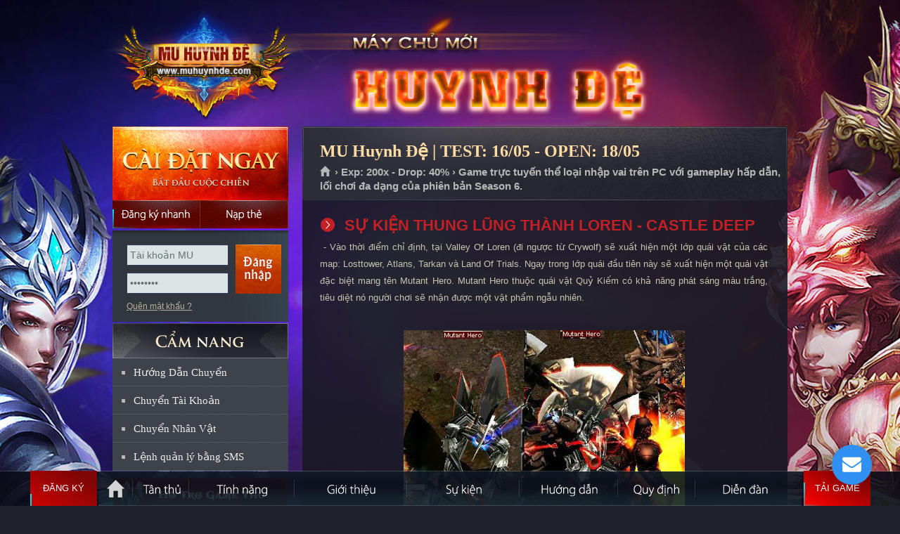

--- FILE ---
content_type: application/javascript
request_url: https://muhuynhde.net/js/navigation.js
body_size: 1037
content:
jQuery.fn.extend({
    addNavigation: function () {
        //jNavigation class
        $navigation = function (jEl) {
            /*fields*/
            var self = this;
            this.options = {
                event: arguments[1] && arguments[1].event ? arguments[1].event : 0,
                effect: arguments[1] && arguments[1].effect ? arguments[1].effect : false,
                activeSection: arguments[1] && arguments[1].activeSection ? arguments[1].activeSection : null,
				callback: arguments[1] && arguments[1].callback ? arguments[1].callback : null
            }

            /*MAIN*/
            this.navigation = jEl;
            this.navigation.find("li").each(function () {
                var o = $(this);

                if ( o.find("> ul").length > 0 ) {
                    o.addClass("HasChild");
                }

                o.bind(self.options.event, function (evt) {
                    var leaf = null;
                    o.parent().find("li.Active").each(function () { //find leaf, leaf can be o
                        var el = $(this);
                        if ( el.find("li.Active").length <= 0 ) {
                            leaf = el;
                        }
                    });
                    try {
                        while ( leaf.parent().parent().hasClass("Active") && leaf.html() != o.parent().parent().parent().find("> li.Active").html() && leaf.html() != o.html() ) {
                            //find and close all leaf nodes contained in nodes which equal-level with o and NOT o
                            if ( self.options.effect ) {
                                leaf.find("> ul:first").hide("normal");
                            }
                            else {
                                leaf.find("> ul:first").hide();
                            }
                            leaf.removeClass("Active");
                            leaf = leaf.parent().parent();
                        } 
                        //close node equal-level with o and NOT o
                        if ( o.parent().find("> li.Active").html() != o.html() ) {
                            if ( self.options.effect ) {
                                o.parent().find("> li.Active ul").hide("normal");
                            }
                            else {
                                o.parent().find("> li.Active ul").hide();
                            }
                            o.parent().find("> li.Active").removeClass("Active");
                        }
                    }
                    catch (err) {
                        //error exception: leaf is not exist !
                    }

                    /*to be refactoried: add to show("normal"); methods*/
                    if ( typeof( o.find("> ul:first").css("position") ) != "undefined" && o.find("> ul:first").css("position").match(/absolute|relative/) ) {//have position
                       
                        if ( o.offset().left + o.find("> ul:first").outerWidth() > $(window).width() ) {
                            o.find("> ul:first").addClass("ToRight");
                        }
                    }
                    /*end.to be refactoried: add to show("normal"); methods*/

                    if (self.options.event == "click") {
                        if ( !o.hasClass("Active") ) {
                            o.addClass("Active");
                            if ( self.options.effect ) {
                                o.find("> ul:first").show("normal");
                            }
                            else {
                                o.find("> ul:first").show();
                            }
                        }
                        else {
                            o.removeClass("Active");
                            if ( self.options.effect ) {
                                o.find("> ul:first").hide("normal");
                            }
                            else {
                                o.find("> ul:first").hide();
                            }
                        }
                    }
                    else {
                            o.addClass("Active");
                            if ( self.options.effect ) {
                                o.find("> ul:first").show("normal");
                            }
                            else {
                                o.find("> ul:first").show();
                            }
                    }

                    evt.stopPropagation();
                });
            });
            $(document).bind(self.options.event, function (evt) {
                if ( self.navigation.find("li.Active").length > 0 ) {
                    self.refresh();
                }
                evt.stopPropagation();
            });

            /*methods*/
            this.setActive = function () {
                try {
                    this.activeSection = self.options.activeSection;
                    if ( this.activeSection != null ) {
                        var active = this.activeSection.replace(/[a-zA-Z]/g, "").toString().split("_");
                    }
                    var item = this.navigation.find("> li");
                    do {
                        item = item.eq(active[0]-1);
                        item.addClass("Hilite");						
                        item = item.find("ul:first > li");
                        active.splice(0,1);
                    } while ( active.length > 0 )
                }
                catch (err) {
                    //Error exception
                }
            }
            this.refresh = function () {
                self.zindex = 1000; //reset zindex value
                var leaf = null;
                this.navigation.find("li.Active").each(function () {
                    var o = $(this);
                    if ( o.find("li.Active").length <= 0 ) {
                        leaf = o;
                    }
                });

                do {
                    if ( self.options.effect ) {
                        leaf.find("> ul:first").hide("normal");
                    }
                    else {
                        leaf.find("> ul:first").hide();
                    }
                    leaf.removeClass("Active");
                    leaf = leaf.parent().parent();
                } while ( leaf.parent().parent().hasClass("Active") );
                if ( self.options.effect ) {
                    this.navigation.find("> li.Active > ul").hide("normal");
                }
                else {
                    this.navigation.find("> li.Active > ul").hide();
                }
                this.navigation.find("> li.Active").removeClass("Active");
            }

            //callback
            this.setActive();
			if ( this.options.callback != null ) {
				this.options.callback();
			}
        }

        //setup
        var options = arguments[0];
        this.each(function () {
            new $navigation($(this), options);
        });
    }
});